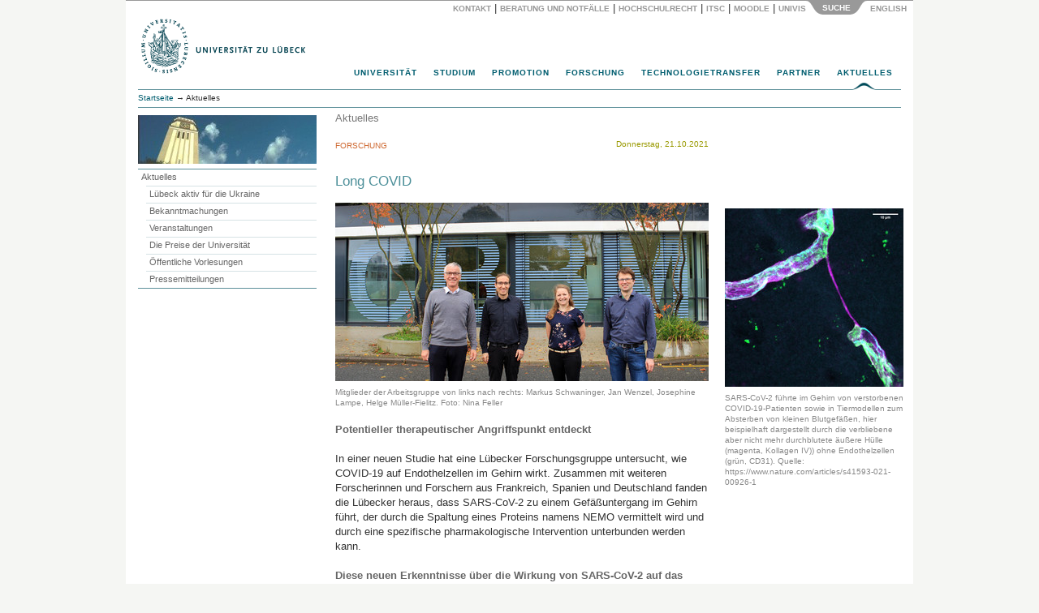

--- FILE ---
content_type: text/html; charset=utf-8
request_url: https://www.uni-luebeck.de/aktuelles/nachricht/artikel/long-covid.html
body_size: 75411
content:
<!DOCTYPE html>
<html dir="ltr" lang="de">
<head>

<meta charset="utf-8">
<!-- 
	webdesign und integration von metonym und webagil.design

	This website is powered by TYPO3 - inspiring people to share!
	TYPO3 is a free open source Content Management Framework initially created by Kasper Skaarhoj and licensed under GNU/GPL.
	TYPO3 is copyright 1998-2018 of Kasper Skaarhoj. Extensions are copyright of their respective owners.
	Information and contribution at https://typo3.org/
-->

<base href="https://www.uni-luebeck.de/">

<title>Long COVID: Universität zu Lübeck</title>
<meta name="generator" content="TYPO3 CMS">
<meta name="keywords" content="University, Universität, Germany, Deutschland, Medizin, Informatik, Biomedtec">
<meta name="description" content="Universität zu Lübeck. Im Focus das Leben">
<meta name="author" content="metonym, itsc">
<meta name="copyright" content="Universität zu Lübeck">
<meta name="publisher" content="Universität zu Lübeck, Germany">
<meta name="language" content="de">
<meta name="robots" content="INDEX,FOLLOW">
<meta name="viewport" content="width=device-width, initial-scale=1.0">
<meta name="date" content="2025-11-03">


<link rel="stylesheet" type="text/css" href="typo3conf/ext/twoclickvideo/Resources/Public/Css/twocklickvideo.css?1653913274" media="all">
<link rel="stylesheet" type="text/css" href="typo3temp/Assets/fee00d490b.css?1550659383" media="all">
<link rel="stylesheet" type="text/css" href="typo3temp/Assets/4d321ac12e.css?1667988877" media="all">
<link rel="stylesheet" type="text/css" href="typo3conf/ext/irfaq/Resources/Public/Stylesheets/styles.css?1501675532" media="all">
<link rel="stylesheet" type="text/css" href="fileadmin/site/lib/bootstrap/css/bootstrap.min.css?1434033480" media="all">
<link rel="stylesheet" type="text/css" href="fileadmin/site/css/base.css?1652779681" media="all">
<link rel="stylesheet" type="text/css" href="fileadmin/site/css/supermenu.css?1529414046" media="all">
<link rel="stylesheet" type="text/css" href="fileadmin/site/css/print.css?1446544529" media="all">
<link rel="stylesheet" type="text/css" href="fileadmin/site/css/linegrid.css?1434460026" media="all">
<link rel="stylesheet" type="text/css" href="fileadmin/site/css/panelmover.css?1434257973" media="all">
<link rel="stylesheet" type="text/css" href="fileadmin/site/css/scrollable_responsiv.css?1507116194" media="all">
<link rel="stylesheet" type="text/css" href="fileadmin/site/css/powermail2_formular_uni.css?1688724537" media="all">
<link rel="stylesheet" type="text/css" href="fileadmin/site/css/irfaq_faq_studiengaenge.css?1501680105" media="all">
<link rel="stylesheet" type="text/css" href="fileadmin/site/css/startpage.css?1507273390" media="screen,print">
<link rel="stylesheet" type="text/css" href="fileadmin/site/css/responsiv.css?1507285673" media="all">
<link rel="stylesheet" type="text/css" href="fileadmin/site/css/social_icons.css?1576680133" media="all">


<script src="fileadmin/site/lib/jquery/jquery-1.11.3.min.js?1434033480" type="text/javascript"></script>
<script src="typo3temp/Assets/9a38f34785.js?1550659379" type="text/javascript"></script>


<script type="text/javascript">
jQuery(function() {
  jQuery('.powermail_confirmation_submit').on('click', function(e){
       $('.powermail_confirmation_submit').prop("value", "Übertragen...");
       $('.powermail_confirmation_submit').prop('disabled', true);
       $(".powermail_confirmation_submit").css("background-color","#bbb");
       $(".powermail_confirmation_submit").css("cursor","auto");
       $(".powermail_confirmation_submit").submit();
    })

});

</script>
</head>
<body>
<div id="SearchPanel" class="container">
  <div id="SearchPanelInner" class="row">
  <div class="col-sm-4">  </div>
  <div class="col-sm-8"><form id="SearchForm" method="post" action="index.php?id=1885"><a href="aktuelles/nachricht.html" target="_self" id="btWebsite" class="btTab stateHover" onclick="return false;" title="Gesamte Website durchsuchen"><span><span>Website</span></span></a>    <input id="SearchBox" type="text" name="tx_indexedsearch[sword]" /><button type="submit" title="Suchen">Suchen</button>
    <input type="hidden" name="tx_indexedsearch[sections]" id="SearchFormParam" value="" /><input type="hidden" name="ThisArea" id="ThisArea" value="rl1_{leveluid:1}" /></form>    </div>
  </div>
  <div class="row">
    <div id="SearchPanelControl" class="col-xs-12"><a href="universitaet/kontakt/ansprechpartner.html" target="_self" class="PanelButtonLink">Kontakt</a><span class="PanelButtonDelimiter">&nbsp;&#124;&nbsp;</span><a href="universitaet/beratung-und-notfaelle.html" target="_self" class="PanelButtonLink" title="IT Service Center">Beratung und Notfälle</a><span class="PanelButtonDelimiter">&nbsp;&#124;&nbsp;</span><a href="universitaet/hochschulrecht.html" target="_self" class="PanelButtonLink">Hochschulrecht</a><span class="PanelButtonDelimiter">&nbsp;&#124;&nbsp;</span><a href="https://www.itsc.uni-luebeck.de" target="_blank" class="PanelButtonLink" title="IT Service Center">ITSC</a><span class="PanelButtonDelimiter">&nbsp;&#124;&nbsp;</span><a href="https://moodle.uni-luebeck.de" target="_blank" class="PanelButtonLink">Moodle</a><span class="PanelButtonDelimiter">&nbsp;&#124;&nbsp;</span><a href="https://univis.uni-luebeck.de" target="_blank" class="PanelButtonLink">UnivIS</a><a href="aktuelles/nachricht.html" target="_self" id="ButtonSearchPanelOpen" class="PanelButtonBottomDark"><span>Suche</span></a>&nbsp;<a href="en/aktuelles/news/artikel/long-covid.html" target="_self" class="PanelButtonLink">English&nbsp;</a></div></div>
</div>

<div id="Head" class="container">
  <div class="row"><div id="Logo" class="col-xs-10 col-sm-6"><a href="universitaet.html" target="_self"><img src="fileadmin/images/uni-logo-418.png" alt="Universität zu Lübeck" border="0" height="74" width="209"></a></div>    <div id="TopNavHamburger" class="col-xs-2 col-sm-8">
      <button type="button" class="navbar-toggle collapsed" data-toggle="collapse" data-target="#TopNavMobileMenu">
        <span class="sr-only">Menu</span>
        <span class="icon-bar"></span>
        <span class="icon-bar"></span>
        <span class="icon-bar"></span>
      </button>
    </div></div>
  <div id="TopNav" class="sup_wrapper col-xs-12">
      <div id="sup_overlay" class="sup_overlay"></div>
      <ul id="sup_menu" class="sup_menu"><li><a href="universitaet.html" target="_self">Universität</a><div class="sup_back fourcol"><ul> <li class="sup_heading"><a href="universitaet/im-ueberblick/profil.html" class="internal-link"><i>Die Universität im Überblick</i></a> </li><li><a href="universitaet/im-ueberblick/profil/leitbild.html" class="internal-link">Leitbild</a><br /> </li><li class="sup_heading"><a href="universitaet/akademische-struktur.html"><i>Akademische Struktur</i></a></li><li><a href="structure/stiftungsrat.html" class="internal-link">Stiftungsrat</a></li><li><a href="structure/stiftungskuratorium.html" class="internal-link">Stiftungskuratorium</a></li><li><a href="universitaet/akademische-struktur/praesidium.html" class="internal-link">Präsidium</a></li><li><a href="structure/senat.html" class="internal-link">Senat</a></li><li><a href="structure/sektionen/informatiktechnik.html" class="internal-link">Sektion Informatik/Technik</a></li><li><a href="structure/sektionen/medizin.html" class="internal-link">Sektion Medizin</a></li><li><a href="structure/sektionen/naturwissenschaften.html" class="internal-link">Sektion Naturwissenschaften</a></li><li><a href="structure/institute-und-kliniken.html" class="internal-link">Institute und Kliniken</a></li><li><a href="universitaet/structure/zentren.html" class="internal-link">Zentren</a></li></ul><ul><li class="sup_heading"><a href="universitaet/verwaltungsstruktur.html" class="internal-link"><i>Verwaltungsstruktur</i></a></li><li><a href="universitaet/verwaltungsstruktur/abteilungen.html" class="internal-link">Abteilungen</a></li><li><a href="universitaet/verwaltungsstruktur/zentrale-einrichtungen.html" class="internal-link">Zentrale Einrichtungen</a></li><li><a href="universitaet/verwaltungsstruktur/unabhaengige-einheiten-beauftragte.html" class="internal-link">Beauftragte</a><br /> </li><li class="sup_heading"><i>Personalentwicklung</i></li><li><a href="universitaet/personalangelegenheiten/new-service.html" class="internal-link">New Employees Welcome – NEW</a></li><li><a href="universitaet/personalangelegenheiten/interne-weiterbildung.html" class="internal-link">Personal- und Lehrentwicklung</a></li><li><a href="https://www.wir.uni-luebeck.de" target="_blank" class="external-link-new-window">Im Focus: WIR!</a></li><li><a href="universitaet/agg-beschwerdestelle.html" class="internal-link">AGG-Beschwerdestelle</a></li><li><a href="hinweisgeber.html" class="internal-link">Interne Meldestelle (HinSchG)</a></li><li><a href="universitaet/personalangelegenheiten/personalentwicklung/hr-excellence-in-research.html" class="internal-link">HRS4R</a></li></ul><ul><li class="sup_heading"><i>Portale</i></li> <li><a href="universitaet/online-wahlen.html" class="internal-link">Online-Wahlen</a></li> <li><a href="universitaet/qualitaets-und-organisationsentwicklung/organisationsentwicklung/gesunde-hochschule.html" class="internal-link">Gesunde Hochschule</a></li> <li><a href="universitaet/chancengleichheit-und-familie.html" class="internal-link">Chancengleichheit und Familie</a></li> <li><a href="universitaet/qualitaets-und-organisationsentwicklung.html" class="internal-link">Qualitäts- und <br /> Organisationsentwicklung</a></li> <li><a href="universitaet/hochschulrecht.html" class="internal-link">Hochschulrecht</a></li><li><a href="universitaet/barrierefreiheit.html" class="internal-link">Barrierefreiheit</a></li><li><a href="universitaet/nachhaltigkeit.html" class="internal-link">Nachhaltigkeit</a></li><li><a href="universitaet/kiuzl.html" class="internal-link">KI@UzL</a></li><li><a href="https://www2.uni-luebeck.de/informieren/pendelmobilitaet/" target="_blank" class="internal-link">Mobilität</a></li>  </ul><ul><li class="sup_heading"><a href="universitaet/alumni-und-foerderer.html" class="internal-link"><i>Alumni und Förderer</i></a></li>  <li><a href="universitaet/alumni-und-foerderer/spenden-und-stiften.html" class="internal-link">Spenden und Stiften</a></li><li><a href="universitaet/alumni-und-foerderer/alumni-freunde-und-foerderer.html" class="internal-link">Alumni, Freunde und Förderer</a></li><li><a href="focusart.html" class="internal-link">focus:ART</a></li><br /> <li class="sup_heading"><a href="https://www2.uni-luebeck.de/index.php?id=1170" target="_blank" class="internal-link"><i>Weiterbildungsakademie</i></a></li><br /> <li class="sup_heading"><a href="universitaet/ehrenmitglieder.html" class="internal-link"><i>Ehrenmitglieder</i></a></li><br />   <li><i>Kontakte</i></li>  <li><a href="universitaet/kontakt/ansprechpartner.html" class="internal-link">Ansprechpartner | Wegweiser</a></li>  <li><a href="universitaet/kontakt/pressestelle.html" class="internal-link">Pressestelle</a></li> </ul></div></li><li><a href="https://www2.uni-luebeck.de/studium/" target="_blank">Studium</a><div class="sup_back twocol"><ul>   <li class="sup_heading"><a href="https://www2.uni-luebeck.de/studium/orientieren-und-bewerben/" target="_blank" class="internal-link"><i>Orientieren und Bewerben</i></a></li><li><a href="https://uzl.hispro.de/qisserver/pages/cs/sys/portal/hisinoneStartPage.faces" target="_blank" class="internal-link">Bewerbungsportal</a></li>   <li><a href="https://www2.uni-luebeck.de/studium/orientieren-und-bewerben/studieren-in-luebeck/" target="_blank" class="internal-link">Studieren in Lübeck</a></li>   <li><a href="https://www2.uni-luebeck.de/studium/orientieren-und-bewerben/orientierungsangebote/campustag/" target="_blank" class="internal-link">Campustag</a></li>   <li><a href="https://www2.uni-luebeck.de/studium/orientieren-und-bewerben/orientierungsangebote/propaedeutikum/" target="_blank" class="internal-link">Propädeutikum</a></li>   <li><a href="https://www2.uni-luebeck.de/studium/orientieren-und-bewerben/orientierungsangebote/schuelerakademie/" target="_blank" class="internal-link">Schülerakademie</a></li>      <li class="sup_heading"><a href="https://www2.uni-luebeck.de/studium/" target="_blank" class="internal-link"><i><br />Studienrichtungen</i></a></li>   <li><a href="https://www2.uni-luebeck.de/studium/medizin-und-gesundheitswissenschaften/" target="_blank" class="internal-link">Medizin und Gesundheitswissenschaften</a></li>   <li><a href="https://www2.uni-luebeck.de/studium/informatik-und-mathematik/" target="_blank" class="internal-link">Informatik und Mathematik</a></li>   <li><a href="https://www2.uni-luebeck.de/studium/naturwissenschaften/" target="_blank" class="internal-link">Naturwissenschaften</a></li>   <li><a href="https://www2.uni-luebeck.de/studium/technik/" target="_blank" class="internal-link">Technik</a></li>   <li><a href="https://www2.uni-luebeck.de/studium/psychologie/" target="_blank" class="internal-link">Psychologie</a></li> </ul><ul>   <li class="sup_heading"><a href="https://www2.uni-luebeck.de/studium/studiumsorganisation/" target="_blank" class="internal-link"><i>Studiumsorganisation</i></a></li>   <li><a href="https://www2.uni-luebeck.de/studium/studiumsorganisation/studierenden-service-center/" target="_blank" class="internal-link">Studierenden-Service-Center</a></li>   <li><a href="studium/international-office.html" target="_blank" class="internal-link">International Office</a></li>   <li><a href="https://www2.uni-luebeck.de/studium/studiumsorganisation/erstsemesterinformationen/" target="_blank" class="internal-link">Erstsemesterinformationen</a></li>   <li class="sup_heading"><a href="https://www2.uni-luebeck.de/studium/campusleben/" target="_blank" class="internal-link"><i><br />Campusleben</i></a></li>   <li><a href="https://www.zhb.uni-luebeck.de/" target="_blank" class="external-link-new-window">Uni-Bibliothek (ZHB)</a></li>   <li><a href="https://www2.uni-luebeck.de/studium/campusleben/gesund-studieren/" target="_blank" class="internal-link">Gesund studieren</a></li>   <li><a href="https://www.hochschulsport-luebeck.de/" target="_blank" class="external-link-new-window">Hochschulsport</a></li> </ul></div></li><li><a href="https://www2.uni-luebeck.de/forschen/promotion/" target="_blank">Promotion</a><div class="sup_back threecol"><ul>   <li class="sup_heading"><a href="https://www2.uni-luebeck.de/forschen/promotion/fuer-promotionsinteressierte/" target="_blank" class="internal-link"><i>Für Promotionsinteressierte</i></a></li>   <li><a href="https://www2.uni-luebeck.de/forschen/promotion/fuer-promotionsinteressierte/doktorgrade/" target="_blank" class="internal-link">Doktorgrade</a></li>   <li><a href="https://www2.uni-luebeck.de/forschen/promotion/fuer-promotionsinteressierte/promotionsformen-arten/" target="_blank" class="internal-link">Promotionsformen/-arten</a></li>   <li><a href="https://www2.uni-luebeck.de/forschen/promotion/fuer-promotionsinteressierte/finanzierung-einer-promotion/" target="_blank" class="internal-link">Finanzierung einer Promotion</a></li>   <li><a href="https://www2.uni-luebeck.de/forschen/promotion/fuer-promotionsinteressierte/beratung-fuer-promotionsinteressierte/" target="_blank" class="internal-link">Beratung für Promotionsinteressierte</a></li>   <li><a href="https://www2.uni-luebeck.de/forschen/promotion/fuer-promotionsinteressierte/praktische-hinweise-fuer-internationale/" target="_blank" class="internal-link">Praktische Hinweise für Internationale</a></li>   <li><a href="https://www2.uni-luebeck.de/forschen/promotion/neu-in-luebeck/" target="_blank" class="internal-link">Neu in Lübeck?</a></li>   <li class="sup_heading"><br /><a href="https://www2.uni-luebeck.de/forschen/promotion/fuer-promovierende/" target="_blank" class="internal-link"><i>Für Promovierende</i></a></li>   <li><a href="https://www2.uni-luebeck.de/forschen/promotion/fuer-promovierende/promotion-in-den-mint-sektionen/" target="_blank" class="internal-link">Promotion in den MINT-Sektionen</a></li>   <li><a href="https://www2.uni-luebeck.de/forschen/promotion/fuer-promovierende/promotion-in-der-sektion-medizin/" target="_blank" class="internal-link">Promotion in der Sektion Medizin</a></li><li><a href="https://www2.uni-luebeck.de/forschen/promotion/fuer-promovierende/promovierendenrat/" target="_blank" class="internal-link">Promovierendenrat</a></li></ul><ul>   <li class="sup_heading"><a href="https://www2.uni-luebeck.de/forschen/promotion/fuer-promovierende/cdsl-service/" target="_blank" class="internal-link"><i>CDSL Service</i></a></li>   <li><a href="https://www2.uni-luebeck.de/forschen/promotion/fuer-promovierende/cdsl-service/beratung/" target="_blank" class="internal-link">Beratung</a></li>   <li><a href="https://weiterbildung.uni-luebeck.de/" target="_blank" rel="noopener" class="external-link-new-window">Qualifizierungsangebote</a></li>   <li><a href="https://www2.uni-luebeck.de/forschen/promotion/fuer-promovierende/cdsl-service/formulare-und-satzungen/" target="_blank" class="internal-link">Formulare und Satzungen</a></li>   <li><a href="https://www2.uni-luebeck.de/forschen/promotion/fuer-promovierende/cdsl-service/registrierung-beim-cdsl/" target="_blank" class="internal-link">Registrierung beim CDSL</a></li>   <li><a href="https://www2.uni-luebeck.de/forschen/promotion/promotionstipendien/" target="_blank" class="internal-link">Promotionsstipendien</a></li> </ul></div></li><li><a href="forschung.html" target="_self">Forschung</a><div class="sup_back fourcol"><ul><li class="sup_heading"><i>Sektionen</i></li> <li><a href="forschung/themen/informatiktechnik.html" class="internal-link">Informatik/Technik</a></li> <li><a href="forschung/themen/medizin.html" class="internal-link">Medizin</a></li> <li><a href="forschung/themen/naturwissenschaften.html" class="internal-link">Naturwissenschaften</a></li> <li class="sup_heading"><br /><i>Forschungsdienste</i></li> 	 <li><a href="https://www.biobank.uni-luebeck.de" target="_blank" class="external-link-new-window">Zentrale Biobank (ICB-L)</a></li> 	 <li><a href="http://www.gth.uni-luebeck.de/" title="GTH - Gemeinsame Tierhaltung" target="_blank" class="external-link-new-window">Gemeinsame Tierhaltung (GTH)</a></li> 	 <li><a href="http://www.zks-hl.de/" title="ZKS - Zentrum für Klinische Studien" target="_blank" class="external-link-new-window">Zentrum für Klinische Studien (ZKS)</a></li> <li><a href="https://isef-luebeck.de/en/canacore" target="_blank" class="external-link-new-window">CAnaCore-Plattform</a></li> <li><a href="forschung/forschungsdatenmanagement.html" class="internal-link">Forschungsdatenmanagement</a></li> 	 </ul><ul><li class="sup_heading"><i>Forschungsschwerpunkte</i></li> 	 <li><a href="forschung/forschungsprofil/forschungsschwerpunkte/gehirn-hormone-verhalten-cbbm.html" class="internal-link"> Gehirn, Hormone, Verhalten</a></li> 	 <li><a href="forschung/forschungsprofil/forschungsschwerpunkte/infektion-und-entzuendung-ziel.html" class="internal-link">Infektion und Entzündung</a></li> 	 <li><a href="forschung/forschungsprofil/forschungsschwerpunkte/biomedizintechnik.html" class="internal-link"> Biomedizintechnik</a></li> <br /><li class="sup_heading"><i>Querschnittsbereiche</i></li> <a href="forschung/themen/informatiktechnik/artificial-intelligence.html" class="internal-link">Intelligente Systeme</a> <li> <a href="forschung/forschungsprofil/weitere-forschungsbereiche/medizinische-genomik.html" class="internal-link">Medizinische Genomik</a></li> <br /><li></li><li class="sup_heading"><i>Verbundforschung</i></li>  <li><a href="forschung/forschungsprojekte/verbundforschung/dfg-verbuende.html" class="internal-link">DFG-Verbünde</a></li> 	 <li><a href="forschung/forschungsprojekte/verbundforschung/bmbf-netzwerke.html" class="internal-link">BMBF-Netzwerke</a></li><li><a href="forschung/forschungsprojekte/else-kroener-fresenius-stiftung.html" class="internal-link">Else Kröner Fresenius Stiftung</a></li>  </ul><ul><li class="sup_heading"><i>Profilgebende Bereiche</i></li> <li><a href="forschung/forschungsprofil/weitere-forschungsbereiche/bevoelkerungsmedizin-und-versorgungsforschung-zbv.html" class="internal-link">Bevölkerungsmedizin<br />und Versorgungsforschung</a></li> <li><a href="forschung/forschungsprofil/weitere-forschungsbereiche/translationale-onkologie-lion.html" class="internal-link">Translationale Onkologie</a></li> 	 	 <li><a href="forschung/forschungsprofil/weitere-forschungsbereiche/kulturwissenschaften-und-wissenskulturen-zkfl.html" class="internal-link"> Kulturwissenschaften <br />und Wissenskulturen</a></li><li><a href="https://www.ifg.uni-luebeck.de" target="_blank" class="external-link-new-window">Gesundheitswissenschaften</a></li><li></li> <li class="sup_heading"><br /><i>Forschungsförderung</i></li> 	 <li><a href="forschung/forschungsfoerderung/externe-foerdermoeglichkeiten.html" class="internal-link">Externe Fördermöglichkeiten</a></li> 	 <li><a href="forschung/interne-foerdermoeglichkeiten.html" class="internal-link">Interne Fördermöglichkeiten</a></li> </ul><ul><li class="sup_heading"><i>Kommissionen</i></li> 	 	 <li><a href="forschung/kommissionen/ethikkommission.html" class="internal-link">Ethikkommission</a></li> 	 <li><a href="forschung/kommissionen/gute-wissenschaftliche-praxis.html" class="internal-link">Gute wissenschaftliche Praxis</a></li> <li><a href="forschung/kommissionen/kommission-fuer-die-ethik-sicherheitsrelevanter-forschung.html" class="internal-link">Kommission für die Ethik <br />sicherheitsrelevanter Forschung</a></li><li class="sup_heading"><i><br />Service</i></li> <li><a href="forschung/service-kontakt.html" class="internal-link">Team</a></li> <li><a href="forschung/forschungsinformationssystem-pure.html" class="internal-link">Forschungsinformationssystem</a></li><li><a href="https://research.uni-luebeck.de/" target="_blank" class="external-link-new-window">Forschungsportal</a></li> </ul><p>&nbsp;</p>
<p>&nbsp;</p></div></li><li><a href="technologietransfer.html" target="_self">Technologietransfer</a><div class="sup_back threecol"><ul>    <li class="sup_heading"><i>Technologietransfer</i></li>    <li><a href="technologietransfer.html" class="internal-link">Portal</a></li>    <li><a href="technologietransfer/strukturen-und-transferplattformen.html" target="2076" class="internal-link">Strukturen</a></li>    <li class="sup_heading"><i><br />Wirtschaftskooperation <br />und Auftragsforschung</i></li>    <li><a href="technologietransfer/wirtschaftskooperationen-und-auftragsforschung/kooperationsvertraege.html" class="internal-link">Kooperationsverträge</a></li>    <li><a href="technologietransfer/wirtschaftskooperationen-und-auftragsforschung/auftragsforschung.html" class="internal-link">Auftragsforschung</a></li> </ul><ul>    <li class="sup_heading"><i>Erfindungen und Patente</i></li>    <li><a href="technologietransfer/erfindungen-patente-und-schutz-von-software/beratung-von-erfinder-innen.html" class="internal-link">Beratung von ErfinderInnen</a></li>    <li><a href="technologietransfer/erfindungen-patente-und-schutz-von-software/patentdatenbanken-und-recherchetools.html" class="internal-link">Patentdatenbanken, Recherchen</a></li>        <li class="sup_heading"><i><br />Beteiligungen<br />und Ausgründungen</i></li>    <li><a href="technologietransfer/beteiligungen-und-ausgruendungen/beteiligungsmanagement.html" class="internal-link">Beteiligungsmanagement</a></li>    <li><a href="technologietransfer/beteiligungen-und-ausgruendungen/beteiligungen.html" class="internal-link">Beteiligungen der Universität</a></li>    <li><a href="technologietransfer/beteiligungen-und-ausgruendungen/vereinsmitgliedschaften.html" class="internal-link">Vereinsmitgliedschaften</a></li>        <li class="sup_heading"><i><br />Preise und Auszeichungen</i></li>    <li><a href="technologietransfer/preise-und-auszeichnungen/thomas-fredenhagen-preis-der-kaufmannschaft-zu-luebeck.html" class="internal-link">Thomas-Fredenhagen-Preis</a></li>    <li><a href="http://www.bio-med-tec.de/gruendercube/gruendungsrelevante-veranstaltungen/wettbewerbe/gruenderpreis.html" target="_blank" class="external-link-new-window">Gründerpreis der Sparkasse<br />zu Lübeck AG</a></li> </ul><ul>    <li class="sup_heading"><i>Campusübergreifende<br />Kompetenzzentren</i></li>    <li><a href="http://www.bio-med-tec.de" target="_blank" class="external-link-new-window">Hanse Innovation Campus Lübeck</a></li>    <li><a href="https://www.gruendercube.de" target="_blank" class="external-link-new-window">Gründercube</a></li>    <li class="sup_heading"><i><br />Kontakt und Information<br /></i></li>    <li><a href="technologietransfer/kontakt-und-informationen.html" class="internal-link">Kontakt/Team</a></li>    <li><a href="technologietransfer/kontakt-und-informationen/anfahrt.html" class="internal-link">Anfahrt</a></li>    <li><a href="technologietransfer/kontakt-und-informationen/download.html" class="internal-link">Downloadbereich</a></li> </ul></div></li><li><a href="partner.html" target="_self">Partner</a><div class="sup_back twocol"><ul><li class="sup_heading"><a href="https://hanse-innovation-campus.de/" target="_blank"><i>Hanse Innovation Campus</i></a></li><li><a href="partner.html">Überblick</a></li><li><a href="http://www.th-luebeck.de/" target="_blank" class="external-link-new-window">Technische Hochschule Lübeck</a></li><li><a href="http://www.fz-borstel.de/" target="_blank" class="external-link-new-window">Forschungszentrum Borstel</a></li><li><a href="https://www.imte.fraunhofer.de/" target="_blank" class="external-link-new-window">Fraunhofer Einrichtung<br />für Individualisierte und<br />Zellbasierte Medizintechnik</a></li><li><a href="http://www.mevis-hl.fraunhofer.de/" target="_blank" class="external-link-new-window">Fraunhofer MEVIS<br />Projektgruppe Bildregistrierung</a></li><li><a href="http://www.uk-sh.de/" target="_blank" class="external-link-new-window">Universitätsklinikum<br />Schleswig-Holstein</a></li><li><a href="https://www.dfki.de/web/ueber-uns/standorte-kontakt/luebeck" target="_blank" class="external-link-new-window">Deutsches Forschungszentrum<br />für Künstliche Intelligenz</a></li><li><a href="http://www.biomedtec-wissenschaftscampus.de/" target="_blank" class="external-link-new-window">Industriepartner</a></li></ul><ul><li class="sup_heading"><i>Forschungspartnerschaften</i></li><li><a href="http://www.uni-kiel.de/" target="_blank" class="external-link-new-window">Christian-Albrechts-Universität Kiel</a></li><li><a href="http://www.evolbio.mpg.de/" target="_blank" class="external-link-new-window">Max-Planck-Institut in Plön</a></li><li><a href="http://www.eurac.edu/" target="_blank" class="external-link-new-window">European Academy of Bozen/Bolzano</a></li><li class="sup_heading"><i><br />Internationale Partnerschaften</i></li><li><a href="partner/partneruniversitaeten.html" class="internal-link">Partneruniversitäten</a></li></ul></div></li><li class="current"><a href="aktuelles.html" target="_self">Aktuelles</a><div class="sup_back threecol"><ul><li><i>Presse</i></li> <li><a href="aktuelles/presse/pressestelle.html">Pressestelle</a></li><li><a href="aktuelles/presse/pressemitteilungen.html">Pressemitteilungen</a></li><li><a href="aktuelles/presse/pressespiegel.html">Pressespiegel</a></li><li><a href="aktuelles/presse/newsletter.html">Newsletter</a></li><li><a href="aktuelles/presse/jahrbuch.html" class="internal-link">Jahrbuch</a></li><li><a href="aktuelles/luebeck-aktiv-fuer-die-ukraine.html" class="internal-link">Lübeck aktiv für die Ukraine</a></li><li><a href="aktuelles/presse/kurz-news.html" class="internal-link">Kurz-News</a></li><li><i>Bekanntmachungen</i></li><li><a href="aktuelles/bekanntmachungen/stellenangebote.html">Stellenangebote</a></li><li><a href="aktuelles/bekanntmachungen/ausschreibungen.html">Ausschreibungen</a></li><li><a href="universitaet/hochschulrecht/amtliche-bekanntmachungen.html">Amtliche Bekanntmachungen</a></li></ul><ul style=""><li><a href="aktuelles/veranstaltungen.html"><i>Veranstaltungen</i></a></li><li><a href="aktuelles/veranstaltungen/veranstaltungskalender.html">Veranstaltungskalender</a></li><li><a href="aktuelles/veranstaltungen/universitaet-und-stadt.html">Die Universität in der Stadt</a></li><li><a href="universitaet/liegenschaften-und-zentrale-dienste/raumvermietung.html">Raumvermietung</a></li><li><br /><i>Öffentliche Vorlesungen</i></li><li><a href="aktuelles/oeffentliche-vorlesungen/sonntagsvorlesungen.html">Sonntagsvorlesungen</a> </li><li><a href="aktuelles/oeffentliche-vorlesungen/studium-generale.html">Studium Generale</a></li></ul><ul> <li><a href="aktuelles/veranstaltungen/feierliche-anlaesse.html" class="internal-link"><i>Feierliche Anlässe</i></a></li><li><a href="aktuelles/die-preise-der-universitaet.html" class="internal-link">Preise der Universität</a></li><li><a href="aktuelles/veranstaltungen/feierliche-anlaesse/jahresempfang.html" class="internal-link">Jahresempfang</a></li><li><a href="aktuelles/veranstaltungen/feierliche-anlaesse/antritts-und-abschiedsvorlesungen.html" class="internal-link">Antritts- und Abschiedsvorlesungen</a></li><li><a href="aktuelles/veranstaltungen/feierliche-anlaesse/erstsemesterbegruessung.html" class="internal-link">Erstsemesterbegrüßung</a></li><li><a href="aktuelles/veranstaltungen/feierliche-anlaesse/examens-master-und-promotionsabschlussfeier.html" class="internal-link">Abschlussfeiern</a></li><li><br /><i> Hochschulmagazin</i></li> <li><a href="aktuelles/presse/hochschulmagazin.html" class="internal-link">focus LIVE<br /></a></li> </ul></div></li></ul>
    </div>
      <div id="TopNavMobile" class="navbar" role="navigation">
      <div id="TopNavMobileMenu" class="collapse navbar-collapse">
        <div id="SubmenuMobile" class=""><ul><li><a href="aktuelles/luebeck-aktiv-fuer-die-ukraine.html" target="_self">Lübeck aktiv für die Ukraine</a></li><li><a href="aktuelles/bekanntmachungen.html" target="_self">Bekanntmachungen</a></li><li><a href="aktuelles/veranstaltungen.html" target="_self">Veranstaltungen</a></li><li><a href="aktuelles/die-preise-der-universitaet.html" target="_self">Die Preise der Universität</a></li><li><a href="aktuelles/oeffentliche-vorlesungen.html" target="_self">Öffentliche Vorlesungen</a></li><li><a href="aktuelles/pressemitteilungen.html" target="_self">Pressemitteilungen</a></li></ul>        </div>
        <div class="accordion-group">
          <ul id="TNMCollapse" class="nav nav-stacked"><li class="panel"><a href="aktuelles/nachricht.html#TNM1" target="_self" data-toggle="collapse" data-parent="#TNMCollapse">Universität<span class="caret pull-right"></span></a><div id="TNM1" class="collapse"><ul><li><a href="universitaet.html" target="_self">Universität</a></li></ul><ul> <li class="sup_heading"><a href="universitaet/im-ueberblick/profil.html" class="internal-link"><i>Die Universität im Überblick</i></a> </li><li><a href="universitaet/im-ueberblick/profil/leitbild.html" class="internal-link">Leitbild</a><br /> </li><li class="sup_heading"><a href="universitaet/akademische-struktur.html"><i>Akademische Struktur</i></a></li><li><a href="structure/stiftungsrat.html" class="internal-link">Stiftungsrat</a></li><li><a href="structure/stiftungskuratorium.html" class="internal-link">Stiftungskuratorium</a></li><li><a href="universitaet/akademische-struktur/praesidium.html" class="internal-link">Präsidium</a></li><li><a href="structure/senat.html" class="internal-link">Senat</a></li><li><a href="structure/sektionen/informatiktechnik.html" class="internal-link">Sektion Informatik/Technik</a></li><li><a href="structure/sektionen/medizin.html" class="internal-link">Sektion Medizin</a></li><li><a href="structure/sektionen/naturwissenschaften.html" class="internal-link">Sektion Naturwissenschaften</a></li><li><a href="structure/institute-und-kliniken.html" class="internal-link">Institute und Kliniken</a></li><li><a href="universitaet/structure/zentren.html" class="internal-link">Zentren</a></li></ul><ul><li class="sup_heading"><a href="universitaet/verwaltungsstruktur.html" class="internal-link"><i>Verwaltungsstruktur</i></a></li><li><a href="universitaet/verwaltungsstruktur/abteilungen.html" class="internal-link">Abteilungen</a></li><li><a href="universitaet/verwaltungsstruktur/zentrale-einrichtungen.html" class="internal-link">Zentrale Einrichtungen</a></li><li><a href="universitaet/verwaltungsstruktur/unabhaengige-einheiten-beauftragte.html" class="internal-link">Beauftragte</a><br /> </li><li class="sup_heading"><i>Personalentwicklung</i></li><li><a href="universitaet/personalangelegenheiten/new-service.html" class="internal-link">New Employees Welcome – NEW</a></li><li><a href="universitaet/personalangelegenheiten/interne-weiterbildung.html" class="internal-link">Personal- und Lehrentwicklung</a></li><li><a href="https://www.wir.uni-luebeck.de" target="_blank" class="external-link-new-window">Im Focus: WIR!</a></li><li><a href="universitaet/agg-beschwerdestelle.html" class="internal-link">AGG-Beschwerdestelle</a></li><li><a href="hinweisgeber.html" class="internal-link">Interne Meldestelle (HinSchG)</a></li><li><a href="universitaet/personalangelegenheiten/personalentwicklung/hr-excellence-in-research.html" class="internal-link">HRS4R</a></li></ul><ul><li class="sup_heading"><i>Portale</i></li> <li><a href="universitaet/online-wahlen.html" class="internal-link">Online-Wahlen</a></li> <li><a href="universitaet/qualitaets-und-organisationsentwicklung/organisationsentwicklung/gesunde-hochschule.html" class="internal-link">Gesunde Hochschule</a></li> <li><a href="universitaet/chancengleichheit-und-familie.html" class="internal-link">Chancengleichheit und Familie</a></li> <li><a href="universitaet/qualitaets-und-organisationsentwicklung.html" class="internal-link">Qualitäts- und <br /> Organisationsentwicklung</a></li> <li><a href="universitaet/hochschulrecht.html" class="internal-link">Hochschulrecht</a></li><li><a href="universitaet/barrierefreiheit.html" class="internal-link">Barrierefreiheit</a></li><li><a href="universitaet/nachhaltigkeit.html" class="internal-link">Nachhaltigkeit</a></li><li><a href="universitaet/kiuzl.html" class="internal-link">KI@UzL</a></li><li><a href="https://www2.uni-luebeck.de/informieren/pendelmobilitaet/" target="_blank" class="internal-link">Mobilität</a></li>  </ul><ul><li class="sup_heading"><a href="universitaet/alumni-und-foerderer.html" class="internal-link"><i>Alumni und Förderer</i></a></li>  <li><a href="universitaet/alumni-und-foerderer/spenden-und-stiften.html" class="internal-link">Spenden und Stiften</a></li><li><a href="universitaet/alumni-und-foerderer/alumni-freunde-und-foerderer.html" class="internal-link">Alumni, Freunde und Förderer</a></li><li><a href="focusart.html" class="internal-link">focus:ART</a></li><br /> <li class="sup_heading"><a href="https://www2.uni-luebeck.de/index.php?id=1170" target="_blank" class="internal-link"><i>Weiterbildungsakademie</i></a></li><br /> <li class="sup_heading"><a href="universitaet/ehrenmitglieder.html" class="internal-link"><i>Ehrenmitglieder</i></a></li><br />   <li><i>Kontakte</i></li>  <li><a href="universitaet/kontakt/ansprechpartner.html" class="internal-link">Ansprechpartner | Wegweiser</a></li>  <li><a href="universitaet/kontakt/pressestelle.html" class="internal-link">Pressestelle</a></li> </ul></div></li><li class="panel"><a href="aktuelles/nachricht.html#TNM2" target="_self" data-toggle="collapse" data-parent="#TNMCollapse">Studium<span class="caret"></span></a><div id="TNM2" class="collapse"><ul><li><a href="https://www2.uni-luebeck.de/studium/" target="_blank">Studium</a></li></ul><ul>   <li class="sup_heading"><a href="https://www2.uni-luebeck.de/studium/orientieren-und-bewerben/" target="_blank" class="internal-link"><i>Orientieren und Bewerben</i></a></li><li><a href="https://uzl.hispro.de/qisserver/pages/cs/sys/portal/hisinoneStartPage.faces" target="_blank" class="internal-link">Bewerbungsportal</a></li>   <li><a href="https://www2.uni-luebeck.de/studium/orientieren-und-bewerben/studieren-in-luebeck/" target="_blank" class="internal-link">Studieren in Lübeck</a></li>   <li><a href="https://www2.uni-luebeck.de/studium/orientieren-und-bewerben/orientierungsangebote/campustag/" target="_blank" class="internal-link">Campustag</a></li>   <li><a href="https://www2.uni-luebeck.de/studium/orientieren-und-bewerben/orientierungsangebote/propaedeutikum/" target="_blank" class="internal-link">Propädeutikum</a></li>   <li><a href="https://www2.uni-luebeck.de/studium/orientieren-und-bewerben/orientierungsangebote/schuelerakademie/" target="_blank" class="internal-link">Schülerakademie</a></li>      <li class="sup_heading"><a href="https://www2.uni-luebeck.de/studium/" target="_blank" class="internal-link"><i><br />Studienrichtungen</i></a></li>   <li><a href="https://www2.uni-luebeck.de/studium/medizin-und-gesundheitswissenschaften/" target="_blank" class="internal-link">Medizin und Gesundheitswissenschaften</a></li>   <li><a href="https://www2.uni-luebeck.de/studium/informatik-und-mathematik/" target="_blank" class="internal-link">Informatik und Mathematik</a></li>   <li><a href="https://www2.uni-luebeck.de/studium/naturwissenschaften/" target="_blank" class="internal-link">Naturwissenschaften</a></li>   <li><a href="https://www2.uni-luebeck.de/studium/technik/" target="_blank" class="internal-link">Technik</a></li>   <li><a href="https://www2.uni-luebeck.de/studium/psychologie/" target="_blank" class="internal-link">Psychologie</a></li> </ul><ul>   <li class="sup_heading"><a href="https://www2.uni-luebeck.de/studium/studiumsorganisation/" target="_blank" class="internal-link"><i>Studiumsorganisation</i></a></li>   <li><a href="https://www2.uni-luebeck.de/studium/studiumsorganisation/studierenden-service-center/" target="_blank" class="internal-link">Studierenden-Service-Center</a></li>   <li><a href="studium/international-office.html" target="_blank" class="internal-link">International Office</a></li>   <li><a href="https://www2.uni-luebeck.de/studium/studiumsorganisation/erstsemesterinformationen/" target="_blank" class="internal-link">Erstsemesterinformationen</a></li>   <li class="sup_heading"><a href="https://www2.uni-luebeck.de/studium/campusleben/" target="_blank" class="internal-link"><i><br />Campusleben</i></a></li>   <li><a href="https://www.zhb.uni-luebeck.de/" target="_blank" class="external-link-new-window">Uni-Bibliothek (ZHB)</a></li>   <li><a href="https://www2.uni-luebeck.de/studium/campusleben/gesund-studieren/" target="_blank" class="internal-link">Gesund studieren</a></li>   <li><a href="https://www.hochschulsport-luebeck.de/" target="_blank" class="external-link-new-window">Hochschulsport</a></li> </ul></div></li><li class="panel"><a href="aktuelles/nachricht.html#TNM3" target="_self" data-toggle="collapse" data-parent="#TNMCollapse">Promotion<span class="caret"></span></a><div id="TNM3" class="collapse"><ul><li><a href="https://www2.uni-luebeck.de/forschen/promotion/" target="_blank">Promotion</a></li></ul><ul>   <li class="sup_heading"><a href="https://www2.uni-luebeck.de/forschen/promotion/fuer-promotionsinteressierte/" target="_blank" class="internal-link"><i>Für Promotionsinteressierte</i></a></li>   <li><a href="https://www2.uni-luebeck.de/forschen/promotion/fuer-promotionsinteressierte/doktorgrade/" target="_blank" class="internal-link">Doktorgrade</a></li>   <li><a href="https://www2.uni-luebeck.de/forschen/promotion/fuer-promotionsinteressierte/promotionsformen-arten/" target="_blank" class="internal-link">Promotionsformen/-arten</a></li>   <li><a href="https://www2.uni-luebeck.de/forschen/promotion/fuer-promotionsinteressierte/finanzierung-einer-promotion/" target="_blank" class="internal-link">Finanzierung einer Promotion</a></li>   <li><a href="https://www2.uni-luebeck.de/forschen/promotion/fuer-promotionsinteressierte/beratung-fuer-promotionsinteressierte/" target="_blank" class="internal-link">Beratung für Promotionsinteressierte</a></li>   <li><a href="https://www2.uni-luebeck.de/forschen/promotion/fuer-promotionsinteressierte/praktische-hinweise-fuer-internationale/" target="_blank" class="internal-link">Praktische Hinweise für Internationale</a></li>   <li><a href="https://www2.uni-luebeck.de/forschen/promotion/neu-in-luebeck/" target="_blank" class="internal-link">Neu in Lübeck?</a></li>   <li class="sup_heading"><br /><a href="https://www2.uni-luebeck.de/forschen/promotion/fuer-promovierende/" target="_blank" class="internal-link"><i>Für Promovierende</i></a></li>   <li><a href="https://www2.uni-luebeck.de/forschen/promotion/fuer-promovierende/promotion-in-den-mint-sektionen/" target="_blank" class="internal-link">Promotion in den MINT-Sektionen</a></li>   <li><a href="https://www2.uni-luebeck.de/forschen/promotion/fuer-promovierende/promotion-in-der-sektion-medizin/" target="_blank" class="internal-link">Promotion in der Sektion Medizin</a></li><li><a href="https://www2.uni-luebeck.de/forschen/promotion/fuer-promovierende/promovierendenrat/" target="_blank" class="internal-link">Promovierendenrat</a></li></ul><ul>   <li class="sup_heading"><a href="https://www2.uni-luebeck.de/forschen/promotion/fuer-promovierende/cdsl-service/" target="_blank" class="internal-link"><i>CDSL Service</i></a></li>   <li><a href="https://www2.uni-luebeck.de/forschen/promotion/fuer-promovierende/cdsl-service/beratung/" target="_blank" class="internal-link">Beratung</a></li>   <li><a href="https://weiterbildung.uni-luebeck.de/" target="_blank" rel="noopener" class="external-link-new-window">Qualifizierungsangebote</a></li>   <li><a href="https://www2.uni-luebeck.de/forschen/promotion/fuer-promovierende/cdsl-service/formulare-und-satzungen/" target="_blank" class="internal-link">Formulare und Satzungen</a></li>   <li><a href="https://www2.uni-luebeck.de/forschen/promotion/fuer-promovierende/cdsl-service/registrierung-beim-cdsl/" target="_blank" class="internal-link">Registrierung beim CDSL</a></li>   <li><a href="https://www2.uni-luebeck.de/forschen/promotion/promotionstipendien/" target="_blank" class="internal-link">Promotionsstipendien</a></li> </ul></div></li><li class="panel"><a href="aktuelles/nachricht.html#TNM4" target="_self" data-toggle="collapse" data-parent="#TNMCollapse">Forschung<span class="caret"></span></a><div id="TNM4" class="collapse"><ul><li><a href="forschung.html" target="_self">Forschung</a></li></ul><ul><li class="sup_heading"><i>Sektionen</i></li> <li><a href="forschung/themen/informatiktechnik.html" class="internal-link">Informatik/Technik</a></li> <li><a href="forschung/themen/medizin.html" class="internal-link">Medizin</a></li> <li><a href="forschung/themen/naturwissenschaften.html" class="internal-link">Naturwissenschaften</a></li> <li class="sup_heading"><br /><i>Forschungsdienste</i></li> 	 <li><a href="https://www.biobank.uni-luebeck.de" target="_blank" class="external-link-new-window">Zentrale Biobank (ICB-L)</a></li> 	 <li><a href="http://www.gth.uni-luebeck.de/" title="GTH - Gemeinsame Tierhaltung" target="_blank" class="external-link-new-window">Gemeinsame Tierhaltung (GTH)</a></li> 	 <li><a href="http://www.zks-hl.de/" title="ZKS - Zentrum für Klinische Studien" target="_blank" class="external-link-new-window">Zentrum für Klinische Studien (ZKS)</a></li> <li><a href="https://isef-luebeck.de/en/canacore" target="_blank" class="external-link-new-window">CAnaCore-Plattform</a></li> <li><a href="forschung/forschungsdatenmanagement.html" class="internal-link">Forschungsdatenmanagement</a></li> 	 </ul><ul><li class="sup_heading"><i>Forschungsschwerpunkte</i></li> 	 <li><a href="forschung/forschungsprofil/forschungsschwerpunkte/gehirn-hormone-verhalten-cbbm.html" class="internal-link"> Gehirn, Hormone, Verhalten</a></li> 	 <li><a href="forschung/forschungsprofil/forschungsschwerpunkte/infektion-und-entzuendung-ziel.html" class="internal-link">Infektion und Entzündung</a></li> 	 <li><a href="forschung/forschungsprofil/forschungsschwerpunkte/biomedizintechnik.html" class="internal-link"> Biomedizintechnik</a></li> <br /><li class="sup_heading"><i>Querschnittsbereiche</i></li> <a href="forschung/themen/informatiktechnik/artificial-intelligence.html" class="internal-link">Intelligente Systeme</a> <li> <a href="forschung/forschungsprofil/weitere-forschungsbereiche/medizinische-genomik.html" class="internal-link">Medizinische Genomik</a></li> <br /><li></li><li class="sup_heading"><i>Verbundforschung</i></li>  <li><a href="forschung/forschungsprojekte/verbundforschung/dfg-verbuende.html" class="internal-link">DFG-Verbünde</a></li> 	 <li><a href="forschung/forschungsprojekte/verbundforschung/bmbf-netzwerke.html" class="internal-link">BMBF-Netzwerke</a></li><li><a href="forschung/forschungsprojekte/else-kroener-fresenius-stiftung.html" class="internal-link">Else Kröner Fresenius Stiftung</a></li>  </ul><ul><li class="sup_heading"><i>Profilgebende Bereiche</i></li> <li><a href="forschung/forschungsprofil/weitere-forschungsbereiche/bevoelkerungsmedizin-und-versorgungsforschung-zbv.html" class="internal-link">Bevölkerungsmedizin<br />und Versorgungsforschung</a></li> <li><a href="forschung/forschungsprofil/weitere-forschungsbereiche/translationale-onkologie-lion.html" class="internal-link">Translationale Onkologie</a></li> 	 	 <li><a href="forschung/forschungsprofil/weitere-forschungsbereiche/kulturwissenschaften-und-wissenskulturen-zkfl.html" class="internal-link"> Kulturwissenschaften <br />und Wissenskulturen</a></li><li><a href="https://www.ifg.uni-luebeck.de" target="_blank" class="external-link-new-window">Gesundheitswissenschaften</a></li><li></li> <li class="sup_heading"><br /><i>Forschungsförderung</i></li> 	 <li><a href="forschung/forschungsfoerderung/externe-foerdermoeglichkeiten.html" class="internal-link">Externe Fördermöglichkeiten</a></li> 	 <li><a href="forschung/interne-foerdermoeglichkeiten.html" class="internal-link">Interne Fördermöglichkeiten</a></li> </ul><ul><li class="sup_heading"><i>Kommissionen</i></li> 	 	 <li><a href="forschung/kommissionen/ethikkommission.html" class="internal-link">Ethikkommission</a></li> 	 <li><a href="forschung/kommissionen/gute-wissenschaftliche-praxis.html" class="internal-link">Gute wissenschaftliche Praxis</a></li> <li><a href="forschung/kommissionen/kommission-fuer-die-ethik-sicherheitsrelevanter-forschung.html" class="internal-link">Kommission für die Ethik <br />sicherheitsrelevanter Forschung</a></li><li class="sup_heading"><i><br />Service</i></li> <li><a href="forschung/service-kontakt.html" class="internal-link">Team</a></li> <li><a href="forschung/forschungsinformationssystem-pure.html" class="internal-link">Forschungsinformationssystem</a></li><li><a href="https://research.uni-luebeck.de/" target="_blank" class="external-link-new-window">Forschungsportal</a></li> </ul><p>&nbsp;</p>
<p>&nbsp;</p></div></li><li class="panel"><a href="aktuelles/nachricht.html#TNM5" target="_self" data-toggle="collapse" data-parent="#TNMCollapse">Technologietransfer<span class="caret"></span></a><div id="TNM5" class="collapse"><ul><li><a href="technologietransfer.html" target="_self">Technologietransfer</a></li></ul><ul>    <li class="sup_heading"><i>Technologietransfer</i></li>    <li><a href="technologietransfer.html" class="internal-link">Portal</a></li>    <li><a href="technologietransfer/strukturen-und-transferplattformen.html" target="2076" class="internal-link">Strukturen</a></li>    <li class="sup_heading"><i><br />Wirtschaftskooperation <br />und Auftragsforschung</i></li>    <li><a href="technologietransfer/wirtschaftskooperationen-und-auftragsforschung/kooperationsvertraege.html" class="internal-link">Kooperationsverträge</a></li>    <li><a href="technologietransfer/wirtschaftskooperationen-und-auftragsforschung/auftragsforschung.html" class="internal-link">Auftragsforschung</a></li> </ul><ul>    <li class="sup_heading"><i>Erfindungen und Patente</i></li>    <li><a href="technologietransfer/erfindungen-patente-und-schutz-von-software/beratung-von-erfinder-innen.html" class="internal-link">Beratung von ErfinderInnen</a></li>    <li><a href="technologietransfer/erfindungen-patente-und-schutz-von-software/patentdatenbanken-und-recherchetools.html" class="internal-link">Patentdatenbanken, Recherchen</a></li>        <li class="sup_heading"><i><br />Beteiligungen<br />und Ausgründungen</i></li>    <li><a href="technologietransfer/beteiligungen-und-ausgruendungen/beteiligungsmanagement.html" class="internal-link">Beteiligungsmanagement</a></li>    <li><a href="technologietransfer/beteiligungen-und-ausgruendungen/beteiligungen.html" class="internal-link">Beteiligungen der Universität</a></li>    <li><a href="technologietransfer/beteiligungen-und-ausgruendungen/vereinsmitgliedschaften.html" class="internal-link">Vereinsmitgliedschaften</a></li>        <li class="sup_heading"><i><br />Preise und Auszeichungen</i></li>    <li><a href="technologietransfer/preise-und-auszeichnungen/thomas-fredenhagen-preis-der-kaufmannschaft-zu-luebeck.html" class="internal-link">Thomas-Fredenhagen-Preis</a></li>    <li><a href="http://www.bio-med-tec.de/gruendercube/gruendungsrelevante-veranstaltungen/wettbewerbe/gruenderpreis.html" target="_blank" class="external-link-new-window">Gründerpreis der Sparkasse<br />zu Lübeck AG</a></li> </ul><ul>    <li class="sup_heading"><i>Campusübergreifende<br />Kompetenzzentren</i></li>    <li><a href="http://www.bio-med-tec.de" target="_blank" class="external-link-new-window">Hanse Innovation Campus Lübeck</a></li>    <li><a href="https://www.gruendercube.de" target="_blank" class="external-link-new-window">Gründercube</a></li>    <li class="sup_heading"><i><br />Kontakt und Information<br /></i></li>    <li><a href="technologietransfer/kontakt-und-informationen.html" class="internal-link">Kontakt/Team</a></li>    <li><a href="technologietransfer/kontakt-und-informationen/anfahrt.html" class="internal-link">Anfahrt</a></li>    <li><a href="technologietransfer/kontakt-und-informationen/download.html" class="internal-link">Downloadbereich</a></li> </ul></div></li><li class="panel"><a href="aktuelles/nachricht.html#TNM6" target="_self" data-toggle="collapse" data-parent="#TNMCollapse">Partner<span class="caret"></span></a><div id="TNM6" class="collapse"><ul><li><a href="partner.html" target="_self">Partner</a></li></ul><ul><li class="sup_heading"><a href="https://hanse-innovation-campus.de/" target="_blank"><i>Hanse Innovation Campus</i></a></li><li><a href="partner.html">Überblick</a></li><li><a href="http://www.th-luebeck.de/" target="_blank" class="external-link-new-window">Technische Hochschule Lübeck</a></li><li><a href="http://www.fz-borstel.de/" target="_blank" class="external-link-new-window">Forschungszentrum Borstel</a></li><li><a href="https://www.imte.fraunhofer.de/" target="_blank" class="external-link-new-window">Fraunhofer Einrichtung<br />für Individualisierte und<br />Zellbasierte Medizintechnik</a></li><li><a href="http://www.mevis-hl.fraunhofer.de/" target="_blank" class="external-link-new-window">Fraunhofer MEVIS<br />Projektgruppe Bildregistrierung</a></li><li><a href="http://www.uk-sh.de/" target="_blank" class="external-link-new-window">Universitätsklinikum<br />Schleswig-Holstein</a></li><li><a href="https://www.dfki.de/web/ueber-uns/standorte-kontakt/luebeck" target="_blank" class="external-link-new-window">Deutsches Forschungszentrum<br />für Künstliche Intelligenz</a></li><li><a href="http://www.biomedtec-wissenschaftscampus.de/" target="_blank" class="external-link-new-window">Industriepartner</a></li></ul><ul><li class="sup_heading"><i>Forschungspartnerschaften</i></li><li><a href="http://www.uni-kiel.de/" target="_blank" class="external-link-new-window">Christian-Albrechts-Universität Kiel</a></li><li><a href="http://www.evolbio.mpg.de/" target="_blank" class="external-link-new-window">Max-Planck-Institut in Plön</a></li><li><a href="http://www.eurac.edu/" target="_blank" class="external-link-new-window">European Academy of Bozen/Bolzano</a></li><li class="sup_heading"><i><br />Internationale Partnerschaften</i></li><li><a href="partner/partneruniversitaeten.html" class="internal-link">Partneruniversitäten</a></li></ul></div></li><li class="panel active"><a href="aktuelles/nachricht.html#TNM7" target="_self" data-toggle="collapse" data-parent="#TNMCollapse">Aktuelles<span class="caret"></span></a><div id="TNM7" class="collapse"><ul><li><a href="aktuelles.html" target="_self">Aktuelles</a></li></ul><ul><li><i>Presse</i></li> <li><a href="aktuelles/presse/pressestelle.html">Pressestelle</a></li><li><a href="aktuelles/presse/pressemitteilungen.html">Pressemitteilungen</a></li><li><a href="aktuelles/presse/pressespiegel.html">Pressespiegel</a></li><li><a href="aktuelles/presse/newsletter.html">Newsletter</a></li><li><a href="aktuelles/presse/jahrbuch.html" class="internal-link">Jahrbuch</a></li><li><a href="aktuelles/luebeck-aktiv-fuer-die-ukraine.html" class="internal-link">Lübeck aktiv für die Ukraine</a></li><li><a href="aktuelles/presse/kurz-news.html" class="internal-link">Kurz-News</a></li><li><i>Bekanntmachungen</i></li><li><a href="aktuelles/bekanntmachungen/stellenangebote.html">Stellenangebote</a></li><li><a href="aktuelles/bekanntmachungen/ausschreibungen.html">Ausschreibungen</a></li><li><a href="universitaet/hochschulrecht/amtliche-bekanntmachungen.html">Amtliche Bekanntmachungen</a></li></ul><ul style=""><li><a href="aktuelles/veranstaltungen.html"><i>Veranstaltungen</i></a></li><li><a href="aktuelles/veranstaltungen/veranstaltungskalender.html">Veranstaltungskalender</a></li><li><a href="aktuelles/veranstaltungen/universitaet-und-stadt.html">Die Universität in der Stadt</a></li><li><a href="universitaet/liegenschaften-und-zentrale-dienste/raumvermietung.html">Raumvermietung</a></li><li><br /><i>Öffentliche Vorlesungen</i></li><li><a href="aktuelles/oeffentliche-vorlesungen/sonntagsvorlesungen.html">Sonntagsvorlesungen</a> </li><li><a href="aktuelles/oeffentliche-vorlesungen/studium-generale.html">Studium Generale</a></li></ul><ul> <li><a href="aktuelles/veranstaltungen/feierliche-anlaesse.html" class="internal-link"><i>Feierliche Anlässe</i></a></li><li><a href="aktuelles/die-preise-der-universitaet.html" class="internal-link">Preise der Universität</a></li><li><a href="aktuelles/veranstaltungen/feierliche-anlaesse/jahresempfang.html" class="internal-link">Jahresempfang</a></li><li><a href="aktuelles/veranstaltungen/feierliche-anlaesse/antritts-und-abschiedsvorlesungen.html" class="internal-link">Antritts- und Abschiedsvorlesungen</a></li><li><a href="aktuelles/veranstaltungen/feierliche-anlaesse/erstsemesterbegruessung.html" class="internal-link">Erstsemesterbegrüßung</a></li><li><a href="aktuelles/veranstaltungen/feierliche-anlaesse/examens-master-und-promotionsabschlussfeier.html" class="internal-link">Abschlussfeiern</a></li><li><br /><i> Hochschulmagazin</i></li> <li><a href="aktuelles/presse/hochschulmagazin.html" class="internal-link">focus LIVE<br /></a></li> </ul></div></li>        
          </ul>
        </div>
      </div>
    </div>
</div>

<div id="Breadcrumb" class="container">
      <div class="row"><div class="col col-xs-12"><a href="universitaet/universitaet.html" target="_self">Startseite</a>&nbsp;→&nbsp;Aktuelles</div></div>
</div>

<div id="Main" class="container">
  

  <div class="row">
    
    <div id="LeftNav" class="col-sm-3">
      <div class="MenuImage"><img src="fileadmin/_processed_/3/4/csm_label_turmweit_01_ef9fc7216b.jpg"alt="Nachricht"title="Nachricht" /></div><ul><li><a href="aktuelles.html" target="_self">Aktuelles</a></li><li><ul><li><a href="aktuelles/luebeck-aktiv-fuer-die-ukraine.html" target="_self">Lübeck aktiv für die Ukraine</a></li><li><a href="aktuelles/bekanntmachungen.html" target="_self">Bekanntmachungen</a></li><li><a href="aktuelles/veranstaltungen.html" target="_self">Veranstaltungen</a></li><li><a href="aktuelles/die-preise-der-universitaet.html" target="_self">Die Preise der Universität</a></li><li><a href="aktuelles/oeffentliche-vorlesungen.html" target="_self">Öffentliche Vorlesungen</a></li><li><a href="aktuelles/pressemitteilungen.html" target="_self">Pressemitteilungen</a></li></ul></li></ul>
    </div>
  
    <!--TYPO3SEARCH_begin-->

    <div id="No1" class="col-sm-9 mainarticles">
      <h6>Aktuelles</h6><div id="c6063" class="csc-default">
<div id="c6063">
	


	
	
  <div class="news_refactored">
    <span style="float: right;" class="evDatum">Donnerstag, 21.10.2021</span>
    <h4>Forschung</h4>
    <h2>Long COVID</h2>
    <div class="news-images-first"><div class="news-single-img"><a href="typo3temp/_processed_/8/1/csm_Foto_Wenzel_Arbeitsgruppe_b7d0489761.jpg" title="Mitglieder der Arbeitsgruppe von links nach rechts: Markus Schwaninger, Jan Wenzel, Josephine Lampe, Helge Müller-Fielitz. Foto: Nina Feller" target="_blank" rel="lightbox[lb6269]"><img src="typo3temp/_processed_/8/1/csm_Foto_Wenzel_Arbeitsgruppe_f88e0606be.jpg" width="460" height="220"   alt="" ></a><p class="news-single-imgcaption" style="width:460px;">Mitglieder der Arbeitsgruppe von links nach rechts: Markus Schwaninger, Jan Wenzel, Josephine Lampe, Helge Müller-Fielitz. Foto: Nina Feller</p></div></div>
    <b><p>Potentieller therapeutischer Angriffspunkt entdeckt</p></b>
    <p> In einer neuen Studie hat eine Lübecker Forschungsgruppe untersucht, wie COVID-19 auf Endothelzellen im Gehirn wirkt. Zusammen mit weiteren Forscherinnen und Forschern aus Frankreich, Spanien und Deutschland fanden die Lübecker heraus, dass SARS-CoV-2 zu einem Gefäßuntergang im Gehirn führt, der durch die Spaltung eines Proteins namens NEMO vermittelt wird und durch eine spezifische pharmakologische Intervention unterbunden werden kann. </p>
<p><b>Diese neuen Erkenntnisse über die Wirkung von SARS-CoV-2 auf das Gefäßsystem des Gehirns bieten einen potenziellen therapeutischen Angriffspunkt für Long COVID. </b></p>
<p>Die Studie unter der Leitung von Markus Schwaninger, Institut für Experimentelle und Klinische Pharmakologie und Toxikologie der Universität Lübeck, zeigt, dass Endothelzellen im Gehirn mit SARS-CoV-2 infiziert werden können, und dass eine solche Infektion zum Zelltod führt. Endothelzellen bilden die innere Schicht aller Gefäße im Körper, wobei die Endothelzellen des Gehirns spezielle Eigenschaften aufweisen, um eine dichte Schnittstelle zwischen Blut und Gewebe, die so genannte Blut-Hirn-Schranke, zu bilden.  Im Falle eines Zelltods bleibt lediglich die äußere Hülle der Gefäße übrig, die aber nicht mehr von Blut durchströmt werden kann. </p>
<p><b>Einsatz hochentwickelter Technik </b></p>
<p>Die Folgen entdeckten sie in Gehirnproben von verstorbenen COVID-19-Patienten und Patientinnen, und in Zell- und Tiermodellen einer SARS-CoV-2-Infektion. Durch diese Modelle und den Einsatz hochentwickelter Techniken wie Einzelzell-RNA-Sequenzierung, Massenspektrometrie und Super-Resolution-Mikroskopie fanden sie heraus, dass die SARS-CoV-2-Hauptprotease Mpro ein Protein des Menschen, NEMO genannt, spaltet. Dieses Protein ist für das Überleben von Gehirnendothelzellen notwendig; seine Spaltung führt zum Untergang von Blutgefäßen durch sogenannte Nekroptose. </p>
<p>Die Autoren und Autorinnen konnten zeigen, dass die Blockierung der Nekroptose die Durchblutung des Gehirns von Mäusen verbessert. Auf diese Weise könnten Long COVID-Symptome wie das sogenannte Fatigue-Syndrom oder kognitive Beeinträchtigungen, die selbst Kinder und Betroffene mit anfänglich leichten Symptomen betreffen, behandelt werden.  Diese wegweisende Studie, die in Nature Neuroscience veröffentlicht wurde, liefert den ersten Beweis für eine direkte Wirkung von SARS-CoV-2 auf die Gefäße des Gehirns und bietet eine neuartige Strategie zur Überwindung neurologischer Folgen von COVID-19.</p>
<p><b>  Originalpublikation:</b></p>
<p> <a href="https://www.nature.com/articles/s41593-021-00926-1" target="_blank">www.nature.com/articles/s41593-021-00926-1</a> </p>
<p><b>Wissenschaftlicher Kontakt: </b></p>
<p>Dr. Jan Wenzel, PhD, Universität zu Lübeck, Institut für Experimentelle und Klinische Pharmakologie und Toxikologie, Center of Brain, Behavior and Metabolism, Ratzeburger Allee 160, 23562 Lübeck, Tel.: 0451 3101 7224, E-Mail: <a href="javascript:linkTo_UnCryptMailto('ocknvq,lcp0ygpbgnBwpk\/nwgdgem0fg');">jan.wenzel(at)uni-luebeck(dot)de</a></p>
<p>Prof. Dr. Markus Schwaninger, Univeristät zu Lübeck, Direktor des Instituts für Experimentelle und Klinische Pharmakologie und Toxikologie, Center of Brain, Behaviour and Metabolism, Ratzeburger Allee 160, 23562 Lübeck, Tel.: 0451 3101 7200, E-Mail: markus.schwaninger@uni-luebeck.de</p>
    
    <dd> Originalpublikation: <a href="https://www.nature.com/articles/s41593-021-00926-1" target="_blank">www.nature.com/articles/s41593-021-00926-1</a></dd>
<dd>&nbsp;</dd></dl>
</div>
<div class="news_right_refactored">
    <div class="news-images"></div>
    <div class="news-images-others"><div class="news-single-img"><a href="typo3temp/_processed_/9/8/csm_Long-Covid_Abbildung_Nature_Wenzel_fca4e0c1cc.jpg" title="SARS-CoV-2 führte im Gehirn von verstorbenen COVID-19-Patienten sowie in Tiermodellen zum Absterben von kleinen Blutgefäßen, hier beispielhaft dargestellt durch die verbliebene aber nicht mehr durchblutete äußere Hülle (magenta, Kollagen IV)) ohne Endothelzellen (grün, CD31). Quelle:  https://www.nature.com/articles/s41593-021-00926-1" target="_blank" rel="lightbox[lb6269]"><img src="typo3temp/_processed_/9/8/csm_Long-Covid_Abbildung_Nature_Wenzel_45e6eb8bf4.jpg" width="220" height="220"   alt="" ></a><p class="news-single-imgcaption" style="width:220px;">SARS-CoV-2 führte im Gehirn von verstorbenen COVID-19-Patienten sowie in Tiermodellen zum Absterben von kleinen Blutgefäßen, hier beispielhaft dargestellt durch die verbliebene aber nicht mehr durchblutete äußere Hülle (magenta, Kollagen IV)) ohne Endothelzellen (grün, CD31). Quelle:  https://www.nature.com/articles/s41593-021-00926-1</p></div></div>
</div>


	


</div>
</div>
    </div>
    
    <!--TYPO3SEARCH_end-->
    
  </div>
    

</div>

<div id="Footer" class="container">
  <div class="row">
    <div class="col-xs-12">
      <hr/>
    </div>
    <div class="col-sm-9 col-md-9 footer_logos" >
      <div id="c7436" class="csc-default">




<div class="csc-textpic csc-textpic-left csc-textpic-above csc-textpic-equalheight"><div class="csc-textpic-imagewrap" data-csc-images="17" data-csc-cols="6"><div class="csc-textpic-imagerow"><div class="csc-textpic-imagecolumn csc-textpic-firstcol"><figure class="csc-textpic-image csc-textpic-last"><a href="https://bio-med-tec.de/" target="_blank"><img src="fileadmin/uzl_dateien/bilder/HIC-Luebeck_Logo.png" width="51" height="55" alt="Hanse Innovation Campus (HIC Lübeck)"></a></figure></div>
<div class="csc-textpic-imagecolumn"><figure class="csc-textpic-image csc-textpic-last"><a href="https://www.uni-luebeck.de/universitaet/personalangelegenheiten/personalentwicklung/human-resources-strategy-for-researchers-hrs4r.html" target="_blank"><img src="fileadmin/uzl_dateien/bilder/hrs4r.jpg" width="81" height="55" alt="Human Resources Strategy for Researchers (HRS4R)"></a></figure></div>
<div class="csc-textpic-imagecolumn"><figure class="csc-textpic-image csc-textpic-last"><a href="https://www.precisionmedicine.de" target="_blank"><img src="fileadmin/images/logo_leiste/Logo_PMI.jpg" width="141" height="55" alt=""></a></figure></div>
<div class="csc-textpic-imagecolumn"><figure class="csc-textpic-image csc-textpic-last"><img src="fileadmin/_processed_/9/2/csm_EQ-Logo_2020_ba476edf62.jpg" width="55" height="55" alt=""></figure></div>
<div class="csc-textpic-imagecolumn"><figure class="csc-textpic-image csc-textpic-last"><a href="https://www.uni-luebeck.de/universitaet/chancengleichheit-und-familie/vielfalt/audit-vielfalt-gestalten.html" target="_blank"><img src="fileadmin/_processed_/d/3/csm_Logo_Diversity_Audit_Zertifikat_2019_web_e79a6e8979.jpg" width="59" height="55" alt=""></a></figure></div>
<div class="csc-textpic-imagecolumn csc-textpic-lastcol"><figure class="csc-textpic-image csc-textpic-last"><a href="https://www.uni-luebeck.de/aktuelles/pressemitteilung/artikel/universitaet-zu-luebeck-fuer-ihre-internationalisierungsbestrebungen-zertifiziert.html" target="_blank"><img src="fileadmin/images/logo_leiste/HRK-Audit-Siegel_2015.jpg" width="55" height="55" alt=""></a></figure></div></div>
<div class="csc-textpic-imagerow"><div class="csc-textpic-imagecolumn csc-textpic-firstcol"><figure class="csc-textpic-image csc-textpic-last"><a href="https://www.startupsh.de" target="_blank"><img src="fileadmin/_processed_/1/9/csm_Logo_LPW_deutsch_1930a1ff00.jpg" width="105" height="47" alt=""></a></figure></div>
<div class="csc-textpic-imagecolumn"><figure class="csc-textpic-image csc-textpic-last"><a href="https://www.uni-luebeck.de/universitaet/chancengleichheit-und-familie/vielfalt/charta-der-vielfalt.html" target="_blank"><img src="fileadmin/_processed_/5/a/csm_Logo_Charta_6b467ede56.jpg" width="156" height="47" alt=""></a></figure></div>
<div class="csc-textpic-imagecolumn"><figure class="csc-textpic-image csc-textpic-last"><a href="universitaet/chancengleichheit-und-familie/familie/audit-familiengerechte-hochschule.html"><img src="fileadmin/_processed_/a/e/csm_Logo_Audit_Familie-2020_6ca3f98dc5.jpg" width="47" height="47" alt=""></a></figure></div>
<div class="csc-textpic-imagecolumn"><figure class="csc-textpic-image csc-textpic-last"><a href="http://www.electronicswatch.org/" target="_blank"><img src="fileadmin/_processed_/1/c/csm_Logo_electronics_watch_6380fe5450.jpg" width="87" height="47" alt=""></a></figure></div>
<div class="csc-textpic-imagecolumn"><figure class="csc-textpic-image csc-textpic-last"><a href="https://de.basel-declaration.org/" target="_blank"><img src="fileadmin/_processed_/7/1/csm_logo_baslerdeklaration_f77b8160ca.jpg" width="48" height="47" alt=""></a></figure></div>
<div class="csc-textpic-imagecolumn csc-textpic-lastcol"><figure class="csc-textpic-image csc-textpic-last"><a href="https://www.tierversuche-verstehen.de/qualitaetssiegel-fuer-tierversuchs-kommunikation/" target="_blank" title="Vorbildliche Kommunikation tierexperimenteller Forschung - Ausgezeichnet durch &quot;Tierversuche verstehen&quot;"><img src="fileadmin/_processed_/2/d/csm_tierversuche_verstehen_55_2459dc6a1d.png" width="207" height="47" alt="Vorbildliche Kommunikation tierexperimenteller Forschung - Ausgezeichnet durch &quot;Tierversuche verstehen&quot;"></a></figure></div></div>
<div class="csc-textpic-imagerow csc-textpic-imagerow-last"><div class="csc-textpic-imagecolumn csc-textpic-firstcol"><figure class="csc-textpic-image csc-textpic-last"><a href="https://www.itsc.uni-luebeck.de/projekte/react.html" target="_blank"><img src="fileadmin/_processed_/6/d/csm_SH_EU-Logo_EFRE_REACT_3707adcdff.jpg" width="122" height="55" alt=""></a></figure></div>
<div class="csc-textpic-imagecolumn"><figure class="csc-textpic-image csc-textpic-last"><a href="https://www.luebeckhoch3.de/" target="_blank" title="Lübeck hoch 3"><img src="fileadmin/uzl_dateien/bilder/LH3_Logo.jpg" width="55" height="55" alt="Lübeck hoch 3"></a></figure></div>
<div class="csc-textpic-imagecolumn"><figure class="csc-textpic-image csc-textpic-last"><a href="https://www.csmc.uni-hamburg.de/written-artefacts/" target="_blank"><img src="fileadmin/images/logo_leiste/Logo_CSMC.jpg" width="141" height="55" alt="Centre for the study of manuscript cultures"></a></figure></div>
<div class="csc-textpic-imagecolumn"><figure class="csc-textpic-image csc-textpic-last"><img src="fileadmin/_processed_/b/3/csm_BMBF_gefoerdert_6d978045f5.jpg" width="77" height="55" alt=""></figure></div>
<div class="csc-textpic-imagecolumn"><figure class="csc-textpic-image csc-textpic-last"><a href="https://www.innovative-hochschule.de/" target="_blank" title="Innovative Hochschule"><img src="fileadmin/_processed_/2/d/csm_inno_8617eecb8f.png" width="91" height="55" alt="Innovative Hochschule"></a></figure></div>
<div class="csc-textpic-imagecolumn csc-textpic-lastcol">&nbsp;</div></div></div></div></div>
    </div>
    <div id="socialshareprivacy_" class="col-sm-3 col-md-3">
      <ul class="socialMediaLinks"><li><a href="https://www.facebook.com/UniLuebeck" title="Die Universität zu Lübeck bei Facebook (Öffnet neues Fenster)" target="_blank"><span class="linkFB">Facebook</span></a></li><li><a href="https://www.youtube.com/channel/UCUK5J6D7Q4MTWzpm3ALxwnA" title="Der Videokanal der Universität zu Lübeck auf YouTube (Öffnet neues Fenster)" target="_blank"><span class="linkYT">Youtube</span></a></li><li><a href="https://twitter.com/UniLuebeck" title="Die Universität zu Lübeck bei Twitter (Öffnet neues Fenster)" target="_blank"><span class="linkTW">Twitter</span></a></li><li><a href="https://www.instagram.com/uni_luebeck/?hl=de" title="Die Universität zu Lübeck bei Instagram (Öffnet neues Fenster)" target="_blank"><span class="linkIN">Instagram</span></a></li><li><a href="index.php?id=1&amp;type=100" title="RSS-Feed der Universität zu Lübeck" target="_blank"><span class="linkRSS">RSS</span></a></li></ul>
         <div id="c61783" class="csc-default">
<div id="c61783">
	
	<div><a href="https://www.uni-luebeck.de/aktuelles/luebeck-aktiv-fuer-die-ukraine.html"><img src="/fileadmin/uzl_presse/ukraine/schleife.png" width="45" alt="Logo Schleife: Lübeck aktiv für die Ukraine" style="float: left;width: 45px;"></a>
    <div style="float: left;margin-top: 14px;margin-left: 8px;">
        <a href="https://www.uni-luebeck.de/aktuelles/luebeck-aktiv-fuer-die-ukraine.html" style="font-size: 16px;color: #2d4a9a !important;">Lübeck aktiv <br><span style="padding-left:30px">für die Ukraine</span></a>
    </div>
</div>

	


</div>
</div>
    </div>
    <div class="col-xs-12 footer_menu">
      <div id="c11767" class="csc-default"><div class="row _4spalten">
  <div class="col-xs-6 col-sm-3">
    
      
    
  </div>
  <div class="col-xs-6 col-sm-3">
    
      
    
  </div>
  <div class="col-xs-6 col-sm-3">
    
      
    
  </div>
  <div class="col-xs-6 col-sm-3">
    
      <div id="c11764" class="csc-default">




<p style="font-size:11px; color:#777; line-height:17px; margin:0px 0px"><b><a href="universitaet/kontakt/ansprechpartner.html" class="internal-link">KONTAKT</a></b></p>
<p style="font-size:11px; color:#777; line-height:17px; margin:0px 0px"><b>Universität zu Lübeck</b><br />Ratzeburger Allee 160<br />23562 Lübeck<br />Tel. +49 451 3101 0<br />Fax +49 451 3101 1004<br /><br /><b><a href="https://www.uksh.de" target="_blank">Universitätsklinikum<br />Schleswig-Holstein (UKSH)</a></b></p>
<p style="font-size:11px; color:#777; line-height:17px; margin:0px 0px">Tel. +49 451 500 0</p>
<p style="font-size:11px; color:#777; line-height:17px; margin:0px 0px"><br /><b><a href="universitaet/impressum.html" class="internal-link">IMPRESSUM</a></b></p>
<p style="font-size:11px; color:#777; line-height:17px; margin:0px 0px"><a href="universitaet/datenschutz.html" class="internal-link"><b>DATENSCHUTZ</b></a></p>
<p style="font-size:11px; color:#777; line-height:17px; margin:0px 0px"><b><a href="hinweisgeber.html" class="internal-link">INTERNE MELDESTELLE (HinSchG)</a></b></p>
<p style="font-size:11px; color:#777; line-height:17px; margin:0px 0px"><b><a href="universitaet/barrierefreiheitserklaerung.html" class="internal-link">BARRIEREFREIHEIT</a></b></p></div>
    
  </div>
</div>
</div>
      <div class="col-xs-6 footer_searchmenu">
       <a href="universitaet/kontakt/ansprechpartner.html" target="_self" class="PanelButtonLink">Kontakt</a><span class="PanelButtonDelimiter">&nbsp;&#124;&nbsp;</span><a href="universitaet/beratung-und-notfaelle.html" target="_self" class="PanelButtonLink" title="IT Service Center">Beratung und Notfälle</a><span class="PanelButtonDelimiter">&nbsp;&#124;&nbsp;</span><a href="universitaet/hochschulrecht.html" target="_self" class="PanelButtonLink">Hochschulrecht</a><span class="PanelButtonDelimiter">&nbsp;&#124;&nbsp;</span><a href="https://www.itsc.uni-luebeck.de" target="_blank" class="PanelButtonLink" title="IT Service Center">ITSC</a><span class="PanelButtonDelimiter">&nbsp;&#124;&nbsp;</span><a href="https://moodle.uni-luebeck.de" target="_blank" class="PanelButtonLink">Moodle</a><span class="PanelButtonDelimiter">&nbsp;&#124;&nbsp;</span><a href="https://univis.uni-luebeck.de" target="_blank" class="PanelButtonLink">UnivIS</a>&nbsp;<a href="en/aktuelles/news/artikel/long-covid.html" target="_self" class="PanelButtonLink">English&nbsp;</a>
      </div>
    </div>    
    
      
  </div>
</div>
<script src="fileadmin/site/lib/bootstrap/js/bootstrap.min.js?1434033480" type="text/javascript"></script>
<script src="fileadmin/site/lib/jquery/scrollable.js?1507111208" type="text/javascript"></script>
<script src="fileadmin/site/lib/jquery/scrollable.navigator.js?1434170757" type="text/javascript"></script>
<script src="typo3conf/ext/powermail/Resources/Public/JavaScripts/Libraries/jquery.datetimepicker.min.js?1725877469" type="text/javascript"></script>
<script src="typo3conf/ext/powermail/Resources/Public/JavaScripts/Libraries/parsley.min.js?1725877469" type="text/javascript"></script>
<script src="typo3conf/ext/powermail/Resources/Public/JavaScripts/Powermail/Tabs.min.js?1725877469" type="text/javascript"></script>
<script src="typo3conf/ext/powermail/Resources/Public/JavaScripts/Powermail/Form.min.js?1725877469" type="text/javascript"></script>
<script src="typo3conf/ext/irfaq/Resources/Public/JavaScript/toggleFaq.js?1501682573" type="text/javascript"></script>
<script src="typo3conf/ext/twoclickvideo/Resources/Public/JavaScript/twoclickvideo.js?1653913274" type="text/javascript"></script>
<script src="fileadmin/site/js/slider.js?1434033481" type="text/javascript"></script>
<script src="fileadmin/site/js/searchform.js?1507086384" type="text/javascript"></script>
<script src="fileadmin/site/js/supermenu.js?1434033481" type="text/javascript"></script>
<script src="fileadmin/site/lib/jquery/jquery.bcSwipe.min.js?1490294573" type="text/javascript"></script>
<script src="fileadmin/site/js/swipe.js?1507108986" type="text/javascript"></script>

<link rel="stylesheet" href="typo3conf/ext/perfectlightbox/res/css/slightbox.css" type="text/css" media="screen,projection" /><script type="text/javascript" src="fileadmin/site/lib/slimbox/slimbox.2.0.4.js"></script><script type="text/javascript">
  SlimboxOptions.resizeSpeed = 10;
  SlimboxOptions.overlayOpacity = 0.6;
  SlimboxOptions.loop = 1;
  SlimboxOptions.allowSave = true;
  SlimboxOptions.slideshowAutoplay = 0;
  SlimboxOptions.slideshowInterval = 100;
  SlimboxOptions.slideshowAutoclose = 0;
  SlimboxOptions.counterText = 'Bild ###x### von ###y###';</script>
</body>
</html>

--- FILE ---
content_type: text/css
request_url: https://www.uni-luebeck.de/fileadmin/site/css/linegrid.css?1434460026
body_size: 520
content:
/* 
 * Zeilenraster auf Basis von 18px
 * 
 */

p { 
  margin-bottom: 18px; 
}

h1 { 
  font-size: 22px; 
  line-height: 27px;
  margin-bottom: 9px;
  font-weight:normal;
}
h2 { 
  font-size: 20px; 
  line-height: 18px; 
  margin-bottom: 9px;
  font-weight:normal;
}
h3 { 
  font-size: 18px; 
  line-height: 18px; 
  font-weight:normal;
}
h4 { 
  font-size: 16px; 
  line-height: 18px;
  font-weight:normal;
}
h5 { 
  font-size: 14px; 
  line-height: 18px; 
  font-weight:normal;
}

